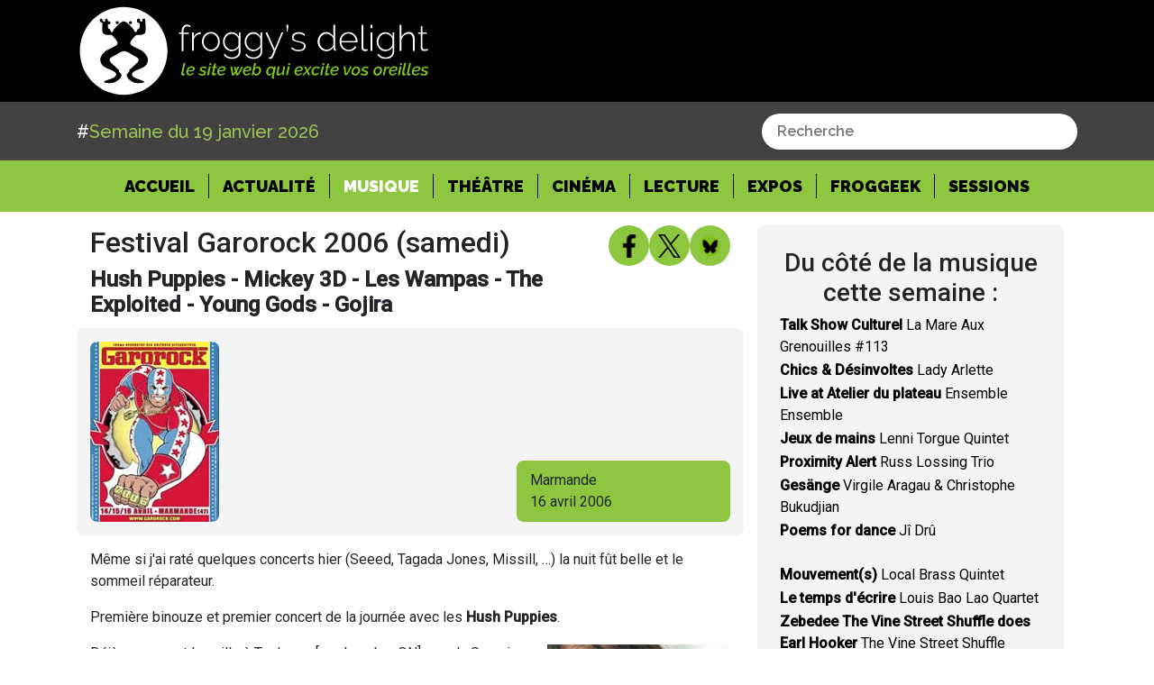

--- FILE ---
content_type: text/html; charset=utf-8
request_url: https://www.froggydelight.com/article-2696-Festival_Garorock_2006_samedi.html
body_size: 26766
content:
<!DOCTYPE html><html lang="fr"><head>
    <!-- Google tag (gtag.js) -->
    <script async="" src="https://www.googletagmanager.com/gtag/js?id=G-W8579FPDGZ"></script>
    <script>
      window.dataLayer = window.dataLayer || [];
      function gtag() {
        dataLayer.push(arguments);
      }
      gtag("js", new Date());
      gtag("config", "G-W8579FPDGZ");
    </script>
    <meta charset="UTF-8">
    <base href="/">
    <title>Festival Garorock 2006 (samedi) - Hush Puppies - Mickey 3D - Les Wampas - The Exploited - Young Gods - Gojira</title>
    <meta name="Robots" content="all">
    <meta name="Title" content="Festival Garorock 2006 (samedi) - Hush Puppies - Mickey 3D - Les Wampas - The Exploited - Young Gods - Gojira">
    <meta name="Description" content="Même si j'ai raté quelques concerts hier (Seeed, Tagada Jones, Missill, …) la nuit fût belle et le sommeil réparateur.             Première binouze et premier c...">
    <meta name="Keywords" content="Festival Garorock 2006 (samedi), Hush Puppies - Mickey 3D - Les Wampas - The Exploited - Young Gods - Gojira, musique">
    <meta name="news_keywords" content="Festival Garorock 2006 (samedi), Hush Puppies - Mickey 3D - Les Wampas - The Exploited - Young Gods - Gojira, musique">
    <meta property="og:image:type" content="image/jpg">
    <link rel="canonical" href="https://froggydelight.com/article-2696-Festival_Garorock_2006_samedi.html">
    <meta property="og:title" content="Festival Garorock 2006 (samedi) - Hush Puppies - Mickey 3D - Les Wampas - The Exploited - Young Gods - Gojira">
    <meta property="og:description" content="Même si j'ai raté quelques concerts hier (Seeed, Tagada Jones, Missill, …) la nuit fût belle et le sommeil réparateur.             Première binouze et premier c...">
    <meta property="og:image" content="https://froggydelight.com/assets/images/avril2006/garorock.jpg?v=1769140770059">
    <meta property="og:url" content="https://froggydelight.com/article-2696-Festival_Garorock_2006_samedi.html">
    <meta property="og:type" content="article">
    <meta property="fb:app_id" content="228609230525494">
    <meta name="twitter:image" content="https://froggydelight.com/assets/images/avril2006/garorock.jpg?v=1769140770059">
    <meta name="twitter:card" content="summary">
    <meta name="twitter:site" content="@froggydelight">
    <meta name="twitter:creator" content="@froggy's team">
    <meta name="twitter:title" content="Festival Garorock 2006 (samedi) - Hush Puppies - Mickey 3D - Les Wampas - The Exploited - Young Gods - Gojira">
    <meta name="viewport" content="width=device-width, initial-scale=1">
    <link rel="icon" type="image/x-icon" href="favicon.ico">
    <script async="" src="https://platform.twitter.com/widgets.js" charset="utf-8"></script>
    <link href="https://fonts.googleapis.com/css?family=Roboto:300,400,500" rel="stylesheet">
    <link href="https://fonts.googleapis.com/icon?family=Material+Icons" rel="stylesheet">
    <script src="https://kit.fontawesome.com/b64a8fca10.js" crossorigin="anonymous"></script>
  <link rel="stylesheet" href="styles.5b68b80e13250fb44963.css"><style ng-transition="froggy-V4">.greentextb[_ngcontent-sc0] {
  color: #9ac555;
  font-weight: 300;
}

a[_ngcontent-sc0]:hover {
  color: initial !important;
  text-decoration: initial !important;
}

  .spinner-border {
  margin-left: 20px;
}

body[_ngcontent-sc0], footer[_ngcontent-sc0] {
  font-family: Raleway;
}

[type=search][_ngcontent-sc0] {
  outline-offset: -2px;
  -webkit-appearance: none;
  border-radius: 0px;
}

.btn-outline-success[_ngcontent-sc0] {
  color: #ffffff;
  border-color: #9ac555;
  background: #9ac555;
  border-radius: 0px;
}

.bg-dark[_ngcontent-sc0] {
  background: #000000 !important;
  color: #ffffff;
  font-family: Raleway;
  padding-top: 4%;
  padding-bottom: 4%;
}

.main-container[_ngcontent-sc0] {
  min-height: 80%;
}

.form-inline[_ngcontent-sc0]   i[_ngcontent-sc0] {
  color: grey;
  margin-left: 5px;
  font-size: 21px;
}



@media (min-width: 768px) {
  .search-bar[_ngcontent-sc0] {
    width: 200px;
  }
}



@media (min-width: 992px) {
  .search-bar[_ngcontent-sc0] {
    width: 300px;
  }
}



@media (min-width: 1200px) {
  .search-bar[_ngcontent-sc0] {
    width: 400px;
  }
}

.removeButton[_ngcontent-sc0] {
  font-weight: 10px;
}

.btn-search[_ngcontent-sc0] {
  right: 0;
  position: absolute;
}

.ne-bar[_ngcontent-sc0] {
  width: 40%;
}

.ne-bar[_ngcontent-sc0]   .input-group[_ngcontent-sc0] {
  width: 100%;
}

@media (max-width: 995px) {
  .ne-bar[_ngcontent-sc0] {
    width: 100%;
  }
}

.little-bottom[_ngcontent-sc0] {
  margin-bottom: 50px;
}

.bold-p[_ngcontent-sc0]   p[_ngcontent-sc0] {
  font-size: 18px;
  font-weight: 600;
}

.bold-p[_ngcontent-sc0] {
  margin-bottom: 70px;
}

.weekly-text[_ngcontent-sc0] {
  margin-bottom: 15px !important;
}

.grey-bg[_ngcontent-sc0] {
  background-color: #f4f4f4;
  padding-top: 15px;
}

footer[_ngcontent-sc0] {
  margin-top: 25px;
  background-color: black;
  text-align: center;
  font-family: -apple-system, BlinkMacSystemFont, "Segoe UI", Roboto, "Helvetica Neue", Arial, "Noto Sans", sans-serif, "Apple Color Emoji", "Segoe UI Emoji", "Segoe UI Symbol", "Noto Color Emoji";
}

.footer-title[_ngcontent-sc0] {
  color: white;
  text-align: center;
  padding-top: 15px;
  font-size: 25px;
  font-weight: 600;
}

.img-container[_ngcontent-sc0] {
  width: 100px;
  margin-right: 20px;
}

.img-container[_ngcontent-sc0]   img[_ngcontent-sc0] {
  width: 100%;
  height: 65px;
  -o-object-fit: cover;
     object-fit: cover;
}

.feed-img[_ngcontent-sc0] {
  display: flex;
  width: 50%;
  margin: auto;
  align-items: center;
  justify-content: center;
}

.footer-text[_ngcontent-sc0] {
  width: 50%;
  margin: auto;
  margin-top: 20px;
  color: white;
}

.footer-link[_ngcontent-sc0]   a[_ngcontent-sc0] {
  color: #7fc600 !important;
  text-decoration: underline;
}

footer[_ngcontent-sc0]   .nav-item[_ngcontent-sc0] {
  padding-right: 15px;
  border-right: 1px solid #7fc600;
  margin-right: 20px;
}

.footer-menu[_ngcontent-sc0] {
  margin-top: 20px;
  padding-bottom: 10px;
}

.nav-item-last[_ngcontent-sc0] {
  border-right: 0px solid transparent !important;
}

.social-flex[_ngcontent-sc0] {
  display: flex;
  justify-content: center;
  flex-wrap: wrap;
  align-items: center;
  gap: 12px;
  padding: 15px;
}

.social-flex[_ngcontent-sc0]   img[_ngcontent-sc0] {
  max-width: 40px;
  height: 40px;
  cursor: pointer;
}

.navbar-nav-footer[_ngcontent-sc0] {
  display: flex;
  flex-direction: row !important;
  padding-left: 0;
  margin-bottom: 0;
  list-style: none;
  width: 50%;
  text-align: center;
  margin: auto;
  align-items: center;
  justify-content: center;
}

.navbar-nav-footer[_ngcontent-sc0]   .nav-link[_ngcontent-sc0] {
  padding: initial !important;
  width: auto;
  display: initial;
}

.navbar-nav-footer[_ngcontent-sc0]   a[_ngcontent-sc0] {
  color: white !important;
}

.festival-template1[_ngcontent-sc0]   img[_ngcontent-sc0] {
  width: 100%;
}

.festival-template1[_ngcontent-sc0], .festival-template2[_ngcontent-sc0] {
  background-color: #f4f4f4;
  margin-bottom: 25px;
  margin-right: 0px !important;
}

.festival-template1[_ngcontent-sc0]   .col-sm-4[_ngcontent-sc0] {
  padding-left: 0px;
}

.festival-name[_ngcontent-sc0] {
  font-size: 25px;
  font-weight: 400;
}

.festival-date[_ngcontent-sc0] {
  font-weight: 700;
}

.festival-text[_ngcontent-sc0] {
  line-height: 1.3;
}

.festival-link[_ngcontent-sc0] {
  color: grey;
  text-decoration: underline;
}

.festival-link[_ngcontent-sc0]:hover {
  color: grey;
  text-decoration: underline;
}

.festival[_ngcontent-sc0] {
  margin-top: 50px;
}

.festival-template2[_ngcontent-sc0]   p[_ngcontent-sc0], .festival-template2[_ngcontent-sc0]   a[_ngcontent-sc0] {
  padding-left: 10px;
}

.festival-template2[_ngcontent-sc0]   p[_ngcontent-sc0], .festival-template2[_ngcontent-sc0]   a[_ngcontent-sc0] {
  padding-left: 10px;
  margin-top: 10px;
}

.linkvert[_ngcontent-sc0] {
  color: #8dc73f !important;
  text-decoration: none;
  font-weight: 500;
  background-color: transparent;
}

.navbar-nav-footer[_ngcontent-sc0]   .nav-link[_ngcontent-sc0] {
  padding: initial !important;
  width: auto;
  display: initial;
  text-transform: initial !important;
}

.festival-template2[_ngcontent-sc0]   .festival-link[_ngcontent-sc0] {
  display: block;
  width: 40%;
  background: #676767;
  margin: auto;
  color: white;
  text-decoration: none;
  margin-right: 15px;
  margin-bottom: 10px;
  text-align: center;
}

.h3-title[_ngcontent-sc0] {
  margin-top: 25px;
}

.feed[_ngcontent-sc0] {
  padding-top: 25px;
  background-color: #f4f4f4;
  padding-left: 25px;
  padding-right: 25px;
}

.green-symbol[_ngcontent-sc0] {
  color: #8dc931;
  font-weight: bold;
}

.feed-link[_ngcontent-sc0]   a[_ngcontent-sc0] {
  color: black;
  text-decoration: underline;
}

.feed-link[_ngcontent-sc0]   a[_ngcontent-sc0]:hover {
  color: black;
}

.feed-link[_ngcontent-sc0] {
  margin-bottom: 0px !important;
}

.feed-separator[_ngcontent-sc0] {
  margin-top: 25px;
  font-weight: bold;
}

.feed-archive[_ngcontent-sc0] {
  background-color: #5c5c5c;
  position: relative;
}

.picto-rubrique[_ngcontent-sc0] {
  width: 45px;
  position: absolute;
  left: 5%;
  top: 15px;
}

.archive-link[_ngcontent-sc0] {
  text-align: center;
  margin-bottom: 0px;
  width: 100%;
  padding-top: 25px;
  padding-bottom: 25px;
}

.archive-link[_ngcontent-sc0]   a[_ngcontent-sc0] {
  color: white;
  text-decoration: underline;
}

.archive-link[_ngcontent-sc0]   a[_ngcontent-sc0]:hover {
  color: white;
}

.savoir-plus[_ngcontent-sc0]   img[_ngcontent-sc0] {
  max-width: 45px;
}

.savoir-plus[_ngcontent-sc0] {
  background-color: #8dc73f;
  margin-top: 40px;
  padding: 20px;
}

.savoir-plus[_ngcontent-sc0]   .bandcamp[_ngcontent-sc0], .savoir-plus[_ngcontent-sc0]   .soundcloud[_ngcontent-sc0], .savoir-plus[_ngcontent-sc0]   .facebook[_ngcontent-sc0] {
  display: flex;
  align-items: center;
  margin-top: 10px;
}

.savoir-h3[_ngcontent-sc0] {
  font-weight: bold;
}

.savoir-plus[_ngcontent-sc0]   p[_ngcontent-sc0] {
  margin-left: 15px;
  margin-bottom: 0px;
}

.savoir-plus[_ngcontent-sc0]   p[_ngcontent-sc0]   a[_ngcontent-sc0] {
  color: black;
  text-decoration: underline;
}

.savoir-plus[_ngcontent-sc0]   p[_ngcontent-sc0]   a[_ngcontent-sc0]:hover {
  color: black;
}

.feed-archives[_ngcontent-sc0] {
  background-color: #8dc73f;
  margin-top: 40px;
  padding: 20px;
}

.feed-archives[_ngcontent-sc0]   p[_ngcontent-sc0] {
  margin-bottom: 2px;
}

.feed-archives[_ngcontent-sc0]   p[_ngcontent-sc0]   a[_ngcontent-sc0] {
  color: black;
  text-decoration: underline;
}

.feed-archives[_ngcontent-sc0]   p[_ngcontent-sc0]   a[_ngcontent-sc0]:hover {
  color: black;
}

.main-img[_ngcontent-sc0] {
  max-width: 100%;
}

.header-article[_ngcontent-sc0] {
  margin-top: 25px;
}

.article-logo[_ngcontent-sc0] {
  display: flex;
  justify-content: flex-end;
}

.article-logo[_ngcontent-sc0]   img[_ngcontent-sc0] {
  max-width: 45px;
  height: 45px;
}

.header-article[_ngcontent-sc0]   p[_ngcontent-sc0] {
  margin-bottom: 0px;
}

.header-bg[_ngcontent-sc0] {
  background-color: #f4f4f4;
}

.header-bg[_ngcontent-sc0]   .col-sm-8[_ngcontent-sc0] {
  padding-left: 0px;
}

.header-article[_ngcontent-sc0]   .col-sm-6[_ngcontent-sc0] {
  padding-left: 0px;
}

.header-bg[_ngcontent-sc0]   .col-sm-8[_ngcontent-sc0], .header-bg[_ngcontent-sc0]   .col-sm-4[_ngcontent-sc0], .article-text[_ngcontent-sc0]   .col-sm-12[_ngcontent-sc0] {
  padding-left: 0px;
  padding-right: 0px;
}

.header-bg[_ngcontent-sc0]   .col-sm-4[_ngcontent-sc0] {
  display: flex;
}

.date-label[_ngcontent-sc0] {
  margin-bottom: 0px;
  margin-top: auto;
  background-color: #8dc73f;
  width: 100%;
  padding-left: 15px;
  padding-top: 10px;
  padding-bottom: 10px;
}

.date-label[_ngcontent-sc0]   span[_ngcontent-sc0] {
  font-weight: 700;
}

.title-1[_ngcontent-sc0] {
  font-weight: 500;
  font-size: 24px;
}

.title-2[_ngcontent-sc0] {
  font-weight: 700;
}

p.intro-text[_ngcontent-sc0] {
  margin-top: 25px;
  margin-bottom: 25px;
  font-style: italic;
}

.article-text[_ngcontent-sc0]   p[_ngcontent-sc0] {
  margin-bottom: 10px;
}

.article-signature[_ngcontent-sc0] {
  display: flex;
  align-items: baseline;
}

.article-signature[_ngcontent-sc0]   img[_ngcontent-sc0] {
  height: 40px;
  width: auto;
}

.article-signature[_ngcontent-sc0]   p[_ngcontent-sc0] {
  margin-bottom: -1px;
  text-decoration: underline;
  margin-top: auto;
  padding-left: 10px;
  font-weight: 800;
  color: #8dc73f;
}

.video-article[_ngcontent-sc0]   iframe[_ngcontent-sc0] {
  width: 100%;
  height: 400px;
}

.video-article[_ngcontent-sc0] {
  margin-top: 50px;
}

.newsletter[_ngcontent-sc0], .contact[_ngcontent-sc0] {
  background: #f4f4f4;
  padding: 15px 40px !important;
}

.contact-title[_ngcontent-sc0], .newsletter-title[_ngcontent-sc0] {
  margin-top: 25px !important;
  margin-bottom: 10px;
}

.right-input[_ngcontent-sc0] {
  width: 100%;
  text-align: right;
  margin-top: 25px;
}

.right-input[_ngcontent-sc0]   input[_ngcontent-sc0] {
  background-color: #7e7e7e;
  color: white;
  border: 0px solid transparent;
  padding: 5px 40px;
}

.search-title[_ngcontent-sc0] {
  margin-bottom: 5px !important;
  font-weight: bold;
  font-size: 19px;
}

.archive[_ngcontent-sc0] {
  margin-top: 40px;
}

.bold-feed[_ngcontent-sc0] {
  font-weight: bold;
}

.programme[_ngcontent-sc0] {
  font-weight: bold;
}

.fin-programme[_ngcontent-sc0] {
  margin-top: 20px !important;
}

.again[_ngcontent-sc0]   .col-sm-2[_ngcontent-sc0] {
  margin-top: 15px !important;
}

.row[_ngcontent-sc0]   .col-sm-3[_ngcontent-sc0] {
  margin-top: 15px !important;
}

img[_ngcontent-sc0] {
  max-width: 100%;
}

body[_ngcontent-sc0], footer[_ngcontent-sc0] {
  font-family: Raleway !important;
}

.category-top[_ngcontent-sc0] {
  margin-top: 20px;
}

.session-title[_ngcontent-sc0] {
  font-weight: 300;
  margin-bottom: 25px;
}
/*# sourceMappingURL=[data-uri] */</style><style ng-transition="froggy-V4">h4[_ngcontent-sc3], p[_ngcontent-sc3] {
  color: white;
}

h4[_ngcontent-sc3] {
  text-transform: uppercase;
  margin-top: 40px;
}

a[_ngcontent-sc3] {
  color: #8DC73F;
}

.samples[_ngcontent-sc3] {
  display: flex;
  margin: 25px;
  justify-content: center;
  flex-wrap: wrap;
}

.samples[_ngcontent-sc3]   a[_ngcontent-sc3] {
  position: relative;
}

.samples[_ngcontent-sc3]   img[_ngcontent-sc3] {
  height: 160px;
}

.samples[_ngcontent-sc3]   .info[_ngcontent-sc3] {
  display: none;
  position: absolute;
}

.samples[_ngcontent-sc3]   a[_ngcontent-sc3]:hover   img[_ngcontent-sc3] {
  filter: blur(5px);
  transition-duration: 200ms;
}

.samples[_ngcontent-sc3]   a[_ngcontent-sc3]:hover   .info[_ngcontent-sc3] {
  display: block;
  top: 15px;
  font-weight: 600;
  color: white;
  padding: 12px;
  text-shadow: 1px 1px 2px #8DC73F;
}

@media (max-width: 500px) {
  .samples[_ngcontent-sc3]   img[_ngcontent-sc3] {
    height: 100px;
  }
}
/*# sourceMappingURL=[data-uri] */</style><style ng-transition="froggy-V4">@import url("https://fonts.googleapis.com/css?family=Raleway:200,200i,300,300i,400,400i,500,500i,600,600i,700,700i,800,800i,900,900i");
.greentext[_ngcontent-sc1] {
  color: #9ac555;
}
.greentexta[_ngcontent-sc1] {
  color: #9ac555;
  font-weight: 500;
  font-size: 20px;
}
.greentexta[_ngcontent-sc1]   span[_ngcontent-sc1]:nth-child(2n+1) {
  color: white;
}
.navbar-brand[_ngcontent-sc1]   .white-text[_ngcontent-sc1] {
  color: white;
}
.navbar-light[_ngcontent-sc1]   .navbar-nav[_ngcontent-sc1]   .nav-link[_ngcontent-sc1] {
  color: black;
  opacity: 1;
  font-weight: 900 !important;
}
.navbar-light[_ngcontent-sc1]   .navbar-nav[_ngcontent-sc1]   .nav-link[_ngcontent-sc1] {
  color: #000000;
}
.navbar-light[_ngcontent-sc1]   .navbar-nav[_ngcontent-sc1]   .active[_ngcontent-sc1]    > .nav-link[_ngcontent-sc1] {
  color: #ffffff;
  font-weight: bold;
}
.navbar-brand[_ngcontent-sc1] {
  font-size: 18px;
}
.navbar[_ngcontent-sc1] {
  position: relative;
  display: flex;
  flex-wrap: wrap;
  align-items: center;
  justify-content: space-between;
  padding: 0rem 3rem;
}
.navbar-froggy-center[_ngcontent-sc1] {
  justify-content: center;
}
.navbar-light[_ngcontent-sc1]   .navbar-nav[_ngcontent-sc1]   .nav-link[_ngcontent-sc1]:hover {
  color: white !important;
}
.navbar-light[_ngcontent-sc1]   .navbar-nav[_ngcontent-sc1]   .nav-link[_ngcontent-sc1]:active {
  color: white !important;
}
.navbar-light[_ngcontent-sc1]   .navbar-nav[_ngcontent-sc1]   .nav-link[_ngcontent-sc1] {
  padding-right: 15px !important;
  padding-left: 15px !important;
  border-right: solid 1px black;
  padding-top: 0px;
  padding-bottom: 0px;
  font-size: 18px;
  transition: 0.3s;
}
.navbar-light[_ngcontent-sc1]   .nav-item-last[_ngcontent-sc1]   .nav-link[_ngcontent-sc1] {
  border-right: 0px solid transparent;
}
.logo-froggy[_ngcontent-sc1] {
  width: 400px;
}
.bg-noir[_ngcontent-sc1] {
  background-color: black;
}
.bg-grey[_ngcontent-sc1] {
  background: #434142 !important;
  color: #ffffff;
  font-family: Raleway;
  padding-top: 1%;
  padding-bottom: 1%;
}
.bg-green[_ngcontent-sc1] {
  background: #8dc73f !important;
  color: #000000;
  font-family: Raleway;
  padding: 5px;
}
.menu-froggy[_ngcontent-sc1] {
  padding-top: 10px !important;
  padding-bottom: 10px !important;
}
.nav-link[_ngcontent-sc1] {
  text-transform: uppercase;
}
a[_ngcontent-sc1]:hover {
  color: initial !important;
  text-decoration: initial !important;
}
.is-active[_ngcontent-sc1] {
  color: #fff !important;
}
.navbar-toggler[_ngcontent-sc1] {
  background-color: #8dc73f;
  border-radius: 50%;
  height: 50px;
  width: 50px;
  display: none;
  align-items: center;
}
.mobile-bar-and-toggler[_ngcontent-sc1] {
  display: flex;
  gap: 15px;
  align-items: center;
}
.bar-is-visible[_ngcontent-sc1] {
  justify-content: center;
  padding: 5px;
}
.last-item[_ngcontent-sc1] {
  border-right: none !important;
}
@media (max-width: 1100px) {
  .logo-froggy[_ngcontent-sc1] {
    width: 300px;
  }
  .bg-green[_ngcontent-sc1] {
    padding: 0px;
  }
}
@media (max-width: 990px) {
  .navbar-light[_ngcontent-sc1]   .navbar-nav[_ngcontent-sc1]   .nav-link[_ngcontent-sc1] {
    padding: 10px;
    text-align: center;
    border-right: 0px solid transparent;
  }
  .header-bg[_ngcontent-sc1]   .col-sm-8[_ngcontent-sc1], .header-bg[_ngcontent-sc1]   .col-sm-4[_ngcontent-sc1], .article-text[_ngcontent-sc1]   .col-sm-12[_ngcontent-sc1] {
    padding-left: 15px;
    padding-right: 15px;
  }
  .navbar-toggler[_ngcontent-sc1] {
    display: flex;
  }
}
@media (max-width: 650px) {
  .logo-froggy[_ngcontent-sc1] {
    width: 200px;
  }
  .top-navbar[_ngcontent-sc1] {
    height: 60px;
  }
}
@media (max-width: 500px) {
  .navbar-froggy[_ngcontent-sc1] {
    padding: 5px;
  }
  .container-search[_ngcontent-sc1] {
    padding: 0;
  }
}
/*# sourceMappingURL=[data-uri] */</style><style ng-transition="froggy-V4">.search[_ngcontent-sc4] {
  cursor: pointer;
  height: 35px;
}

.search-bar[_ngcontent-sc4] {
  display: flex;
  align-items: center;
  justify-content: space-between;
  background-color: #ffffff;
  padding: 7px 15px;
  border: none;
  border-radius: 20px;
  width: 350px;
}

.search-bar[_ngcontent-sc4]   .input[_ngcontent-sc4] {
  border: none;
  font-size: 16px;
  color: #000000;
  font-weight: 600;
  width: 100%;
}

.search-bar[_ngcontent-sc4]   .input[_ngcontent-sc4]:focus {
  outline: none;
}

.search-bar[_ngcontent-sc4]   img[_ngcontent-sc4] {
  height: 18px;
  cursor: pointer;
}

  .dropdown-menu {
  width: 350px !important;
  overflow-x: hidden;
  text-overflow: ellipsis;
  white-space: nowrap;
}

  .dropdown-item {
  padding: 5px 10px;
}

@media (max-width: 500px) {
  .search-bar[_ngcontent-sc4] {
    width: 100%;
  }
    .dropdown-menu {
    width: 300px !important;
  }
}
/*# sourceMappingURL=[data-uri] */</style><style ng-transition="froggy-V4">.row[_ngcontent-sc5] {
  padding: 15px !important;
}

.article-logo[_ngcontent-sc5] {
  display: inline-flex;
  justify-content: flex-end;
  align-content: center;
  flex: 1;
  gap: 8px;
}

.article-logo[_ngcontent-sc5]   fb-like[_ngcontent-sc5], .article-logo[_ngcontent-sc5]   tweet[_ngcontent-sc5] {
  padding: 2px;
}

.header-article[_ngcontent-sc5]   p[_ngcontent-sc5] {
  margin-bottom: 0px;
}

.header-bg[_ngcontent-sc5] {
  background-color: #f4f4f4;
  border-radius: 8px;
}

.header-bg[_ngcontent-sc5]   .col-sm-8[_ngcontent-sc5] {
  padding-left: 0px;
}

.header-article[_ngcontent-sc5]   .col-sm-6[_ngcontent-sc5] {
  padding-left: 0px;
}

.header-bg[_ngcontent-sc5]   .col-sm-8[_ngcontent-sc5], .header-bg[_ngcontent-sc5]   .col-sm-4[_ngcontent-sc5], .article-text[_ngcontent-sc5]   .col-sm-12[_ngcontent-sc5] {
  padding-left: 0px;
  padding-right: 0px;
}

.header-bg[_ngcontent-sc5]   .col-sm-4[_ngcontent-sc5] {
  display: flex;
}

date-label[_ngcontent-sc5] {
  margin-bottom: 0px;
  margin-top: auto;
  background-color: #8dc73f;
  width: 100%;
  padding-left: 15px;
  padding-top: 10px;
  padding-bottom: 10px;
}

.date-label[_ngcontent-sc5]   span[_ngcontent-sc5] {
  font-weight: 700;
}

.title-1[_ngcontent-sc5] {
  font-weight: 500;
  font-size: 2rem;
  margin-bottom: 8px;
}

.title-2[_ngcontent-sc5] {
  font-weight: 700;
  font-size: 1.5rem;
  margin-bottom: 0px;
}

p.intro-text[_ngcontent-sc5] {
  margin-top: 25px;
  margin-bottom: 25px;
  font-style: italic;
}

.article-text[_ngcontent-sc5]   p[_ngcontent-sc5] {
  margin-bottom: 10px;
}

.article-signature[_ngcontent-sc5] {
  display: flex;
  align-items: baseline;
}

.article-signature[_ngcontent-sc5]   img[_ngcontent-sc5] {
  height: 40px;
  width: auto;
}

.article-signature[_ngcontent-sc5]   p[_ngcontent-sc5] {
  margin-bottom: -1px;
  text-decoration: underline;
  margin-top: auto;
  padding-left: 10px;
  font-weight: 800;
  color: #8dc73f;
}

.green-symbol[_ngcontent-sc5] {
  color: #8dc931;
  font-weight: bold;
}

.feed[_ngcontent-sc5] {
  padding-top: 25px;
  background-color: #f4f4f4;
  padding-left: 25px;
  padding-right: 25px;
  border-radius: 8px;
}

.feed[_ngcontent-sc5]   h3[_ngcontent-sc5] {
  text-align: center;
}

.feed-link[_ngcontent-sc5]   a[_ngcontent-sc5] {
  color: black;
  transition: 0.2s;
}

.feed-link[_ngcontent-sc5]   a[_ngcontent-sc5]:hover {
  color: #8dc73f;
}

.feed-link[_ngcontent-sc5] {
  margin-bottom: 2px !important;
  cursor: pointer !important;
}

.feed-separator[_ngcontent-sc5] {
  margin-top: 25px;
  font-weight: bold;
}

.feed-archive[_ngcontent-sc5] {
  background-color: #5c5c5c;
  position: relative;
  display: flex;
  padding: 12px;
  flex-direction: row;
  flex-wrap: wrap;
  align-items: center;
  border-bottom-right-radius: 8px;
  border-bottom-left-radius: 8px;
  transition: 0.3s;
}

.savoir-plus[_ngcontent-sc5]   img[_ngcontent-sc5] {
  max-width: 45px;
}

.savoir-plus[_ngcontent-sc5] {
  background-color: #8dc73f;
  margin-top: 40px;
  padding: 20px;
  border-radius: 8px;
}

.savoir-plus[_ngcontent-sc5]   .bandcamp[_ngcontent-sc5], .savoir-plus[_ngcontent-sc5]   .soundcloud[_ngcontent-sc5], .savoir-plus[_ngcontent-sc5]   .facebook[_ngcontent-sc5] {
  display: flex;
  align-items: center;
  margin-top: 10px;
}

.facebook[_ngcontent-sc5]   p[_ngcontent-sc5] {
  overflow-wrap: anywhere;
}

.savoir-h3[_ngcontent-sc5] {
  font-weight: bold;
  text-align: center;
  margin-bottom: 25px;
}

.savoir-plus[_ngcontent-sc5]   p[_ngcontent-sc5] {
  margin-left: 15px;
  margin-bottom: 0px;
}

.savoir-plus[_ngcontent-sc5]   p[_ngcontent-sc5]   a[_ngcontent-sc5] {
  color: black;
  text-decoration: underline;
}

.savoir-plus[_ngcontent-sc5]   p[_ngcontent-sc5]   a[_ngcontent-sc5]:hover {
  color: black;
}

.date-label[_ngcontent-sc5] {
  margin-bottom: 0px;
  margin-top: auto;
  background-color: #8dc73f;
  width: 100%;
  padding-left: 15px;
  padding-top: 10px;
  padding-bottom: 10px;
  border-radius: 8px;
}

.feed-archives[_ngcontent-sc5] {
  background-color: #8dc73f;
  margin-top: 40px;
  padding: 20px;
  border-radius: 8px;
}

.feed-archives[_ngcontent-sc5]   p[_ngcontent-sc5] {
  margin-bottom: 0;
  font-weight: 500;
  text-align: justify;
}

.feed-archives[_ngcontent-sc5]   p[_ngcontent-sc5]   a[_ngcontent-sc5] {
  color: black;
  text-decoration: underline;
}

.feed-archives[_ngcontent-sc5]   p[_ngcontent-sc5]   a[_ngcontent-sc5]:hover {
  color: black;
}

.corps[_ngcontent-sc5]  table {
  width: auto !important;
}

.corps[_ngcontent-sc5]  iframe {
  width: -webkit-fill-available !important;
}

.main-img[_ngcontent-sc5] {
  max-width: 100%;
  border-radius: 8px;
}

.picto-rubrique[_ngcontent-sc5] {
  width: 45px;
}

.archive-link[_ngcontent-sc5] {
  padding: 0px;
  margin: 0px;
  flex: 2;
  text-align: center;
}

.archive-link[_ngcontent-sc5]   a[_ngcontent-sc5] {
  cursor: pointer;
  color: white;
  font-weight: 500;
}

.feed-archive[_ngcontent-sc5]:hover {
  background-color: #8dc73f;
  color: black;
  cursor: pointer;
}

.archive-feed-link[_ngcontent-sc5]   a[_ngcontent-sc5] {
  display: inherit;
  text-decoration: none !important;
  transition: color 0.3s;
}

.archive-feed-link[_ngcontent-sc5]   a[_ngcontent-sc5]:hover {
  color: white !important;
  cursor: pointer;
}

.spinner[_ngcontent-sc5] {
  text-align: center;
  line-height: 30;
}

.corps[_ngcontent-sc5]  img {
  height: auto !important;
  max-width: 100% !important;
}

@media (max-width: 500px) {
  .title-1[_ngcontent-sc5] {
    font-size: x-large;
  }
  .header-article[_ngcontent-sc5] {
    margin-top: 0;
  }
  .article-logo-wrapper[_ngcontent-sc5] {
    padding: 0 !important;
  }
}

.first-header-article[_ngcontent-sc5] {
  display: flex;
  flex-direction: row-reverse;
  align-items: end;
  margin-bottom: 12px;
}

.first-header-article[_ngcontent-sc5]   .header-title[_ngcontent-sc5] {
  flex: 3;
}

@media (max-width: 500px) {
  .first-header-article[_ngcontent-sc5] {
    flex-direction: column;
    align-items: start;
  }
  .article-logo[_ngcontent-sc5] {
    width: 100%;
    display: flex;
    justify-content: flex-end;
    gap: 5px;
  }
}

.article-details-title[_ngcontent-sc5]   h1[_ngcontent-sc5] {
  font-weight: 500;
  font-size: 2rem;
  margin-bottom: 8px;
  text-align: left !important;
}

.article-details-title[_ngcontent-sc5]   h2[_ngcontent-sc5] {
  font-weight: 700;
  font-size: 1.5rem;
  margin-bottom: 0;
}
/*# sourceMappingURL=[data-uri] */</style><meta name="twitter:description" content="Même si j'ai raté quelques concerts hier (Seeed, Tagada Jones, Missill, …) la nuit fût belle et le sommeil réparateur.             Première binouze et premier c..."><style ng-transition="froggy-V4">.wrapper[_ngcontent-sc6] {
  background-color: #8dc73f;
  height: 45px;
  width: 45px;
  display: flex;
  justify-content: center;
  align-items: center;
  border-radius: 50%;
  cursor: pointer;
  transition: 0.3s;
}
.wrapper[_ngcontent-sc6]   img[_ngcontent-sc6] {
  height: 26px;
}
.wrapper[_ngcontent-sc6]:hover {
  box-shadow: rgba(100, 100, 111, 0.2) 0px 7px 29px 0px;
}
/*# sourceMappingURL=[data-uri] */</style></head>
  <body>
    <div id="fb-root"></div>
    <script async="" defer="" crossorigin="anonymous" src="https://connect.facebook.net/fr_FR/sdk.js#xfbml=1&amp;version=v9.0&amp;appId=228609230525494&amp;autoLogAppEvents=1" nonce="WkXc1DyD"></script>
    <app-root _nghost-sc0="" ng-version="7.2.16"><!----><navbar _ngcontent-sc0="" _nghost-sc1=""><nav _ngcontent-sc1="" class="navbar navbar-light navbar-froggy bg-noir"><div _ngcontent-sc1="" class="container top-navbar"><a _ngcontent-sc1="" class="navbar-brand" href="/accueil"><img _ngcontent-sc1="" class="logo-froggy" src="../../assets/pictures/logo/logo_froggy.svg"></a><div _ngcontent-sc1="" class="mobile-bar-and-toggler"><button _ngcontent-sc1="" aria-controls="navbarNavDropdown" aria-expanded="false" aria-label="Toggle navigation" class="navbar-toggler" data-target="#navbarNavDropdown" data-toggle="collapse" type="button"><span _ngcontent-sc1="" class="navbar-toggler-icon"></span></button></div></div></nav><nav _ngcontent-sc1="" class="navbar navbar-froggy navbar-light bg-grey"><div _ngcontent-sc1="" class="container container-search"><span _ngcontent-sc1="" class="greentexta"><span _ngcontent-sc1="">#</span>Semaine du 19 janvier 2026</span><search-bar _ngcontent-sc1="" _nghost-sc4=""><!----><!----><div _ngcontent-sc4="" class="search-bar"><input _ngcontent-sc4="" aria-multiline="false" autocapitalize="off" autocorrect="off" class="input ng-untouched ng-pristine ng-valid" name="recherche" placeholder="Recherche" role="combobox" type="text" value="" autocomplete="off" aria-autocomplete="list" aria-expanded="false"><!----></div></search-bar></div></nav><nav _ngcontent-sc1="" class="navbar navbar-expand-lg navbar-light bg-green"><div _ngcontent-sc1="" class="collapse navbar-collapse navbar-froggy-center" id="navbarNavDropdown"><ul _ngcontent-sc1="" class="navbar-nav menu-froggy"><li _ngcontent-sc1="" class="nav-item" data-target=".navbar-collapse.show" data-toggle="collapse"><a _ngcontent-sc1="" class="nav-link" href="/accueil">Accueil <span _ngcontent-sc1="" class="sr-only">(current)</span></a></li><li _ngcontent-sc1="" class="nav-item" data-target=".navbar-collapse.show" data-toggle="collapse"><a _ngcontent-sc1="" class="nav-link" href="/actualite"> Actualité</a></li><li _ngcontent-sc1="" class="nav-item" data-target=".navbar-collapse.show" data-toggle="collapse"><a _ngcontent-sc1="" class="nav-link" href="/musique"> Musique</a></li><li _ngcontent-sc1="" class="nav-item" data-target=".navbar-collapse.show" data-toggle="collapse"><a _ngcontent-sc1="" class="nav-link" href="/theatre"> Théâtre</a></li><li _ngcontent-sc1="" class="nav-item" data-target=".navbar-collapse.show" data-toggle="collapse"><a _ngcontent-sc1="" class="nav-link" href="/cinema"> Cinéma</a></li><li _ngcontent-sc1="" class="nav-item" data-target=".navbar-collapse.show" data-toggle="collapse"><a _ngcontent-sc1="" class="nav-link" href="/lecture">Lecture</a></li><li _ngcontent-sc1="" class="nav-item" data-target=".navbar-collapse.show" data-toggle="collapse"><a _ngcontent-sc1="" class="nav-link" href="/expo"> Expos</a></li><li _ngcontent-sc1="" class="nav-item" data-target=".navbar-collapse.show" data-toggle="collapse"><a _ngcontent-sc1="" class="nav-link" href="/froggeek">Froggeek</a></li><li _ngcontent-sc1="" class="nav-item" data-target=".navbar-collapse.show" data-toggle="collapse"><a _ngcontent-sc1="" class="nav-link last-item" href="/sessions">Sessions</a></li></ul></div></nav></navbar><!----><div _ngcontent-sc0="" class="main-container"><router-outlet _ngcontent-sc0=""></router-outlet><app-article-details _nghost-sc5=""><div _ngcontent-sc5="" class="container"><!----><!----><div _ngcontent-sc5="" class="row"><div _ngcontent-sc5="" class="col-md-12 col-lg-8 article" id="article"><div _ngcontent-sc5="" class="first-header-article"><div _ngcontent-sc5="" class="article-logo"><social-network-button _ngcontent-sc5="" icon="facebook" _nghost-sc6=""><a _ngcontent-sc6="" class="wrapper" target="_blank" href="null"><img _ngcontent-sc6="" src="assets/icons/facebook.png"></a></social-network-button><social-network-button _ngcontent-sc5="" icon="twitter" _nghost-sc6=""><a _ngcontent-sc6="" class="wrapper" target="_blank" href="null"><img _ngcontent-sc6="" src="assets/icons/twitter.png"></a></social-network-button><social-network-button _ngcontent-sc5="" icon="bluesky" _nghost-sc6=""><a _ngcontent-sc6="" class="wrapper" target="_blank" href="null"><img _ngcontent-sc6="" src="assets/icons/bluesky.png"></a></social-network-button></div><div _ngcontent-sc5="" class="article-details-title"><h1 _ngcontent-sc5="">Festival Garorock 2006 (samedi)</h1><h2 _ngcontent-sc5="">Hush Puppies - Mickey 3D - Les Wampas - The Exploited - Young Gods - Gojira</h2></div></div><!----><div _ngcontent-sc5="" class="header-article"><div _ngcontent-sc5="" class="row header-bg"><div _ngcontent-sc5="" class="col-sm-8"><!----><img _ngcontent-sc5="" class="main-img" onerror="this.src='../../assets/images_generiques/img_generique1.png'" src="../../assets/images/avril2006/garorock.jpg"></div><!----><div _ngcontent-sc5="" class="col-sm-4"><div _ngcontent-sc5="" class="date-label"><p _ngcontent-sc5="">Marmande</p><p _ngcontent-sc5="">16 avril 2006</p></div></div></div><div _ngcontent-sc5="" class="row article-text"><div _ngcontent-sc5="" class="col-sm-12"><div _ngcontent-sc5="" class="corps"><p>Même si j'ai raté quelques concerts hier (Seeed, Tagada Jones, Missill, …) la nuit fût belle et le sommeil réparateur. </p>
            <p>Première binouze et premier concert de la journée avec les <span class="GRAS">Hush Puppies</span>. </p>
            <p><img src="../../assets/images/avril2006/huspuppies.jpg" width="200" height="300" class="photodroite">Déjà en concert la veille à Toulouse [mode pub = ON] pour la Semaine du Rock [mode pub = OFF], j'étais content de les voir débarquer à Marmande. Cela faisait déjà une bonne demi-douzaine de fois que je les ratais et je ne pouvais pas passer à côté cette fois-ci. </p>
            <p>Monté vers les années 2000 dans l'un des fiefs du son sixties, le groupe allie le gros son rock bien sale à des mélodies pop accrocheuses. Véritables bêtes de scènes, ils obtiennent vite les faveurs du public et des demoiselles du premier rang. Avec un clavier Rhodes 100 % old-school et des guitares saignantes, l'ensemble garage n'a rien à envier aux groupes surmédiatisés de la scène anglaise. </p>
            <p>A voir et à écouter absolument. </p>
            <p>Les concerts s'enchaînent encore à une vitesse folle. 58 minutes de concert, plus que 2 minutes avant le début du concert du groupe punk des 80's :<span class="GRAS"> The Exploited</span>. </p>
            <p><img src="../../assets/images/avril2006/exploited.jpg" width="300" height="291" class="photogauche">Connaissant les écossais, je ne m'attendais pas à moins de leur part : un concert ultra violent et un public déchaîné pour ce groupe mythique des 80's. </p>
            <p>Devenant le chef de file de la mouvance "Punk is Not Dead" après la mort de Sid Vicious, les furieux de The Exploited nous ont montré que malgré toutes ces années, ils n'ont rien perdu de leur rage. </p>            <p>Les titres s'enchaînent : "<span class="ITALIC">Let's start a war</span>", "<span class="ITALIC">Chaos in my life</span>", "<span class="ITALIC">Troops, System Fucked Up</span>", "<span class="ITALIC">Anarchy</span>", "<span class="ITALIC">USA</span>". Des paroles vindicatives et des rythmiques hallucinantes pendant une heure, un bon gros concert. Je tiens à remercier le gros #%*§@  qui a passé son temps à essayer de me mettre des baffes pendant que je prenais des photos. </p>
            <p>C'est beau la connerie quand c'est bien fait ! </p>
            <p><img src="../../assets/images/avril2006/young-gods.jpg" width="211" height="300" class="photogauche">Dur de se calmer les oreilles après ce mur de son. Les <span class="GRAS">Young Gods</span> ont pourtant essayé… </p>
            <p>Le trio suisse fête ses 20 ans cette année et nous a proposé un concert dans la meilleure des veines électro-indus. </p>            <p>L'efficacité de leurs samples n'est plus à prouver. </p>
            <p>Malgré quelques morceaux un peu trop spatiaux à mon goût, on ne peut nier l'évidence : les Youngs Gods méritent bien leur réputation. </p>            <p><br>
              La première des têtes d'affiche de la soirée :<span class="GRAS"> Les Wampas</span>. </p>
            <p><img src="../../assets/images/avril2006/wampas1.jpg" width="211" height="300" class="photodroite">Depuis Manu Chao, le titre, hein , pas le chanteur, le groupe est devenu incontournable dans tout festival qui se respecte. Suivant leur progression depuis leur "indispensable" album <span class="ITALIC">Toutafonlive</span>, qui aurait pu parier qu'un chanteur qui chante faux sur des paroles naïves ferait un tel tabac. </p>
            <p>Les plus audacieux peut-être. Ils ont cependant trouvé le filon : passer sur le Mouv' en chantant "<span class="ITALIC">Chirac en prison</span>". Bien sûr que tout ceci n'est que parodie et que l'humour déconneur de Didier Wampas ne sera jamais altéré par les affres de la célébrité. </p>
            <p>A en témoigner la prestation scénique du groupe, ils n'ont toujours pas choppé le melon. Des déguisements toujours aussi loufoques, des chansons provocatrices mais enivrantes, Les Wampas est bien le seul groupe punk-rock … romantique. </p>
            <p>J'adore et j'irai forcément au prochain concert qui sera mon 7 ème live des Wampas ! </p>
            <p>Allez zou, un peu de métal pour continuer la soirée. Au programme : <span class="GRAS">Gojira</span>, traduction japonaise de Gozilla, le groupe des Landes qui cartonne. </p>
            <p><img src="../../assets/images/avril2006/gojira.jpg" width="200" height="300" class="photogauche">Vous cherchiez un nouveau souffle en provenance de la scène métal française ? Marre des bellâtres pour adolescentes style Aqme ou Kyo (bah ouais, ils se disent trasheurs) ? Ne cherchez plus, nous l'avons. </p>
            <p>Un métal puissant, efficace, impétueux. Unique dans son genre, les jeunots du sud-ouest nous proposent des morceaux avec une conscience écologique, une mentalité sortant des sentiers battus. Véritables successeurs de Loudblast, Gojira nous a chauffé les nuques pendant une heure. Du "défouraille métal" à ne pas mettre entre toutes les mains.  </p>
            <p>Ames sensibles, s'abstenir… </p>
            <p>Je commence sérieusement à fatiguer. Les concerts de qualité s'enchaînent et malgré toute la volonté du monde, je suis épuisé : trop de son, trop de monde. Je me décide néanmoins à finir ce grand week-end avec <span class="GRAS">Mickey 3D</span> sans grand attente de ma part. </p>
            <p><img src="../../assets/images/avril2006/mickey.jpg" width="300" height="300" class="photodroite">Et bien, j'ai été agréablement surpris. En effet, difficile d'être réceptif en fin de week-end après tant d'émotions. </p>
            <p>Cependant la douceur du concert m'a fait mentir. Provocateur, poète et décontracté, Mickey 3D a réussi à enchanter les plus récalcitrants. </p>
            <p>Sa pop ludique a largement compensé un jeu de scène inexistant. Dans une petite salle, ce même concert aurait malgré tout pris une dimension nettement supérieure tant le côté intimiste est omniprésent. </p>
            <p>Avec tout ça, je n'ai même pas pris le temps de manger et malgré la très mauvaise expérience d'hier soir, je me dirige vers le stand tartiflette. Tout le monde s'en fout, je le sais mais n'empêche que j'ai super bien mangé et pour pas si cher que ça. Suite à la déconvenue liée à l'eau la veille, un point positif de l'organisation : des bouteilles étaient en vente et ont permis à bon nombre d'épaves, pardon, de festivaliers de se désaltérer convenablement. </p>
            <p>Un grand bravo à Première Pression et un grand merci à l'organisation en attendant avec impatience la prochaine édition… </p>
            <p>Musicalement, </p>
</div></div></div><div _ngcontent-sc5="" class="row"><div _ngcontent-sc5="" class="article-signature"><img _ngcontent-sc5="" src="../../assets/pictures/signature_article.svg"><!----></div></div></div></div><!----><!----><div _ngcontent-sc5="" class="col-md-12 col-lg-4"><!----><!----><div _ngcontent-sc5="" class="feed"><h3 _ngcontent-sc5="">À lire aussi</h3><!----><!----><!----><br _ngcontent-sc5=""><!----></div><div _ngcontent-sc5="" class="feed-archive"><img _ngcontent-sc5="" class="picto-rubrique" src="../../assets/pictures/picto_rubrique.svg"><p _ngcontent-sc5="" class="archive-link"><a _ngcontent-sc5="">Accès aux archives de la rubrique</a></p></div><!----><!----></div></div></div></app-article-details></div><footer _ngcontent-sc0=""><div _ngcontent-sc0="" class="footer"><app-taste-of-indie _ngcontent-sc0="" _nghost-sc3=""><div _ngcontent-sc3="" class="container"><div _ngcontent-sc3="" class="row"><div _ngcontent-sc3="" class="col"><h4 _ngcontent-sc3="">Taste of indie</h4><div _ngcontent-sc3="" class="samples"><!----><a _ngcontent-sc3="" target="_blank" href="https://www.tasteofindie.com/shellac-primavera-sound-2008/"><img _ngcontent-sc3="" src="https://www.tasteofindie.com/wp-content/uploads/2008-05-31-shellac-barcelone_primavera_sound/shellac-primavera-sound-2008-01-495x400.jpg"><span _ngcontent-sc3="" class="info">Shellac – Primavera Sound 2008</span></a><a _ngcontent-sc3="" target="_blank" href="https://www.tasteofindie.com/holiday-ghosts-les-trans-2025/"><img _ngcontent-sc3="" src="https://www.tasteofindie.com/wp-content/uploads/2025/12/IFV_8358-495x400.jpg"><span _ngcontent-sc3="" class="info">Holiday Ghosts – Les Trans 2025</span></a><a _ngcontent-sc3="" target="_blank" href="https://www.tasteofindie.com/didier-super-festival-du-chien/"><img _ngcontent-sc3="" src="https://www.tasteofindie.com/wp-content/uploads/2008-08-08-Didier_Super-Festival_du_Chien_a_Plumes_2008/didier-super-festival-du-chien-01-240x240.jpg"><span _ngcontent-sc3="" class="info">Didier Super-Festival du Chien</span></a><a _ngcontent-sc3="" target="_blank" href="https://www.tasteofindie.com/joseph-danvers-portraits-paris/"><img _ngcontent-sc3="" src="https://www.tasteofindie.com/wp-content/uploads/2015/04/JosephDanversIII_022-495x400.jpg"><span _ngcontent-sc3="" class="info">Joseph d Anvers – Portraits (Paris)</span></a><a _ngcontent-sc3="" target="_blank" href="https://www.tasteofindie.com/don-cavalli-maroquinerie/"><img _ngcontent-sc3="" src="https://www.tasteofindie.com/wp-content/uploads/2007-02-11-Don_Cavalli-Maroquinerie/don-cavalli-maroquinerie-01-240x240.jpg"><span _ngcontent-sc3="" class="info">Don Cavalli – Maroquinerie</span></a></div><p _ngcontent-sc3="">Le site des photographes de Froggy's Delight mérite que vous y jetiez un coup d'oeil pour y découvrir des tas de séries de photos d'artistes sur scènes et hors scène, déjà vues dans nos colonnes ou pas ...</p><a _ngcontent-sc3="" href="https://www.tasteofindie.com" target="_blank">www.tasteofindie.com</a></div></div></div></app-taste-of-indie><div _ngcontent-sc0="" class="footer-social"><div _ngcontent-sc0="" class="social-flex"><img _ngcontent-sc0="" src="../assets/pictures/picto_YT_vert.svg"><img _ngcontent-sc0="" src="../assets/pictures/picto_X_vert.png"><img _ngcontent-sc0="" src="../assets/pictures/picto_FB_vert.svg"><img _ngcontent-sc0="" src="../assets/pictures/picto_TWITCH_vert.svg"><img _ngcontent-sc0="" src="../assets/pictures/picto_ToI_vert.svg"><img _ngcontent-sc0="" src="../assets/pictures/picto_insta_vert_noir.svg"><img _ngcontent-sc0="" src="../assets/pictures/picto_bluesky_vert.png"><img _ngcontent-sc0="" src="../assets/pictures/picto_mastodon_vert.png"></div></div><div _ngcontent-sc0="" class="footer-menu"><ul _ngcontent-sc0="" class="navbar-nav-footer"><li _ngcontent-sc0="" class="nav-item"><a _ngcontent-sc0="" class="nav-link" routerlink="/contact" href="/contact"> Contact</a></li><li _ngcontent-sc0="" class="nav-item"><a _ngcontent-sc0="" class="nav-link" routerlink="/legal-notices" href="/legal-notices"> Mentions legales</a></li><li _ngcontent-sc0="" class="nav-item nav-item-last"><a _ngcontent-sc0="" class="nav-link" routerlink="/archives" href="/archives"> Archives</a></li></ul></div></div></footer></app-root>
  <script type="text/javascript" src="runtime.4cd17dad50b0f888773e.js"></script><script type="text/javascript" src="es2015-polyfills.1905b039bfbf91927171.js" nomodule=""></script><script type="text/javascript" src="polyfills.b7c5b10606aa202be8fb.js"></script><script type="text/javascript" src="scripts.dee391ab3718260e7cb2.js"></script><script type="text/javascript" src="main.01d5ab9171f95bb5a982.js"></script>

<script id="froggy-V4-state" type="application/json">{&q;G.https://backend.froggydelight.com/kronik/details/2696?&q;:{&q;body&q;:[{&q;chronique_id&q;:2696,&q;chronique_type&q;:&q;musique&q;,&q;chronique_chroniqueur&q;:56,&q;chronique_DateCreation&q;:&q;2007-12-25T10:00:13.000Z&q;,&q;chronique_Titre1&q;:&q;Festival Garorock 2006 (samedi)&q;,&q;chronique_Titre2&q;:&q;Hush Puppies - Mickey 3D - Les Wampas - The Exploited - Young Gods - Gojira&q;,&q;chronique_Labels&q;:&q;Marmande&q;,&q;chronique_Divers&q;:&q;16 avril 2006&q;,&q;chronique_Corps&q;:&q;&l;p&g;Même si j&s;ai raté quelques concerts hier (Seeed, Tagada Jones, Missill, …) la nuit fût belle et le sommeil réparateur. &l;/p&g;\r\n            &l;p&g;Première binouze et premier concert de la journée avec les &l;span class=\&q;GRAS\&q;&g;Hush Puppies&l;/span&g;. &l;/p&g;\r\n            &l;p&g;&l;img src=\&q;../../assets/images/avril2006/huspuppies.jpg\&q; width=\&q;200\&q; height=\&q;300\&q; class=\&q;photodroite\&q;&g;Déjà en concert la veille à Toulouse [mode pub = ON] pour la Semaine du Rock [mode pub = OFF], j&s;étais content de les voir débarquer à Marmande. Cela faisait déjà une bonne demi-douzaine de fois que je les ratais et je ne pouvais pas passer à côté cette fois-ci. &l;/p&g;\r\n            &l;p&g;Monté vers les années 2000 dans l&s;un des fiefs du son sixties, le groupe allie le gros son rock bien sale à des mélodies pop accrocheuses. Véritables bêtes de scènes, ils obtiennent vite les faveurs du public et des demoiselles du premier rang. Avec un clavier Rhodes 100 % old-school et des guitares saignantes, l&s;ensemble garage n&s;a rien à envier aux groupes surmédiatisés de la scène anglaise. &l;/p&g;\r\n            &l;p&g;A voir et à écouter absolument. &l;/p&g;\r\n            &l;p&g;Les concerts s&s;enchaînent encore à une vitesse folle. 58 minutes de concert, plus que 2 minutes avant le début du concert du groupe punk des 80&s;s :&l;span class=\&q;GRAS\&q;&g; The Exploited&l;/span&g;. &l;/p&g;\r\n            &l;p&g;&l;img src=\&q;../../assets/images/avril2006/exploited.jpg\&q; width=\&q;300\&q; height=\&q;291\&q; class=\&q;photogauche\&q;&g;Connaissant les écossais, je ne m&s;attendais pas à moins de leur part : un concert ultra violent et un public déchaîné pour ce groupe mythique des 80&s;s. &l;/p&g;\r\n            &l;p&g;Devenant le chef de file de la mouvance \&q;Punk is Not Dead\&q; après la mort de Sid Vicious, les furieux de The Exploited nous ont montré que malgré toutes ces années, ils n&s;ont rien perdu de leur rage. &l;/p&g;            &l;p&g;Les titres s&s;enchaînent : \&q;&l;span class=\&q;ITALIC\&q;&g;Let&s;s start a war&l;/span&g;\&q;, \&q;&l;span class=\&q;ITALIC\&q;&g;Chaos in my life&l;/span&g;\&q;, \&q;&l;span class=\&q;ITALIC\&q;&g;Troops, System Fucked Up&l;/span&g;\&q;, \&q;&l;span class=\&q;ITALIC\&q;&g;Anarchy&l;/span&g;\&q;, \&q;&l;span class=\&q;ITALIC\&q;&g;USA&l;/span&g;\&q;. Des paroles vindicatives et des rythmiques hallucinantes pendant une heure, un bon gros concert. Je tiens à remercier le gros #%*§@  qui a passé son temps à essayer de me mettre des baffes pendant que je prenais des photos. &l;/p&g;\r\n            &l;p&g;C&s;est beau la connerie quand c&s;est bien fait ! &l;/p&g;\r\n            &l;p&g;&l;img src=\&q;../../assets/images/avril2006/young-gods.jpg\&q; width=\&q;211\&q; height=\&q;300\&q; class=\&q;photogauche\&q;&g;Dur de se calmer les oreilles après ce mur de son. Les &l;span class=\&q;GRAS\&q;&g;Young Gods&l;/span&g; ont pourtant essayé… &l;/p&g;\r\n            &l;p&g;Le trio suisse fête ses 20 ans cette année et nous a proposé un concert dans la meilleure des veines électro-indus. &l;/p&g;            &l;p&g;L&s;efficacité de leurs samples n&s;est plus à prouver. &l;/p&g;\r\n            &l;p&g;Malgré quelques morceaux un peu trop spatiaux à mon goût, on ne peut nier l&s;évidence : les Youngs Gods méritent bien leur réputation. &l;/p&g;            &l;p&g;&l;br&g;\r\n              La première des têtes d&s;affiche de la soirée :&l;span class=\&q;GRAS\&q;&g; Les Wampas&l;/span&g;. &l;/p&g;\r\n            &l;p&g;&l;img src=\&q;../../assets/images/avril2006/wampas1.jpg\&q; width=\&q;211\&q; height=\&q;300\&q; class=\&q;photodroite\&q;&g;Depuis Manu Chao, le titre, hein , pas le chanteur, le groupe est devenu incontournable dans tout festival qui se respecte. Suivant leur progression depuis leur \&q;indispensable\&q; album &l;span class=\&q;ITALIC\&q;&g;Toutafonlive&l;/span&g;, qui aurait pu parier qu&s;un chanteur qui chante faux sur des paroles naïves ferait un tel tabac. &l;/p&g;\r\n            &l;p&g;Les plus audacieux peut-être. Ils ont cependant trouvé le filon : passer sur le Mouv&s; en chantant \&q;&l;span class=\&q;ITALIC\&q;&g;Chirac en prison&l;/span&g;\&q;. Bien sûr que tout ceci n&s;est que parodie et que l&s;humour déconneur de Didier Wampas ne sera jamais altéré par les affres de la célébrité. &l;/p&g;\r\n            &l;p&g;A en témoigner la prestation scénique du groupe, ils n&s;ont toujours pas choppé le melon. Des déguisements toujours aussi loufoques, des chansons provocatrices mais enivrantes, Les Wampas est bien le seul groupe punk-rock … romantique. &l;/p&g;\r\n            &l;p&g;J&s;adore et j&s;irai forcément au prochain concert qui sera mon 7 ème live des Wampas ! &l;/p&g;\r\n            &l;p&g;Allez zou, un peu de métal pour continuer la soirée. Au programme : &l;span class=\&q;GRAS\&q;&g;Gojira&l;/span&g;, traduction japonaise de Gozilla, le groupe des Landes qui cartonne. &l;/p&g;\r\n            &l;p&g;&l;img src=\&q;../../assets/images/avril2006/gojira.jpg\&q; width=\&q;200\&q; height=\&q;300\&q; class=\&q;photogauche\&q;&g;Vous cherchiez un nouveau souffle en provenance de la scène métal française ? Marre des bellâtres pour adolescentes style Aqme ou Kyo (bah ouais, ils se disent trasheurs) ? Ne cherchez plus, nous l&s;avons. &l;/p&g;\r\n            &l;p&g;Un métal puissant, efficace, impétueux. Unique dans son genre, les jeunots du sud-ouest nous proposent des morceaux avec une conscience écologique, une mentalité sortant des sentiers battus. Véritables successeurs de Loudblast, Gojira nous a chauffé les nuques pendant une heure. Du \&q;défouraille métal\&q; à ne pas mettre entre toutes les mains.  &l;/p&g;\r\n            &l;p&g;Ames sensibles, s&s;abstenir… &l;/p&g;\r\n            &l;p&g;Je commence sérieusement à fatiguer. Les concerts de qualité s&s;enchaînent et malgré toute la volonté du monde, je suis épuisé : trop de son, trop de monde. Je me décide néanmoins à finir ce grand week-end avec &l;span class=\&q;GRAS\&q;&g;Mickey 3D&l;/span&g; sans grand attente de ma part. &l;/p&g;\r\n            &l;p&g;&l;img src=\&q;../../assets/images/avril2006/mickey.jpg\&q; width=\&q;300\&q; height=\&q;300\&q; class=\&q;photodroite\&q;&g;Et bien, j&s;ai été agréablement surpris. En effet, difficile d&s;être réceptif en fin de week-end après tant d&s;émotions. &l;/p&g;\r\n            &l;p&g;Cependant la douceur du concert m&s;a fait mentir. Provocateur, poète et décontracté, Mickey 3D a réussi à enchanter les plus récalcitrants. &l;/p&g;\r\n            &l;p&g;Sa pop ludique a largement compensé un jeu de scène inexistant. Dans une petite salle, ce même concert aurait malgré tout pris une dimension nettement supérieure tant le côté intimiste est omniprésent. &l;/p&g;\r\n            &l;p&g;Avec tout ça, je n&s;ai même pas pris le temps de manger et malgré la très mauvaise expérience d&s;hier soir, je me dirige vers le stand tartiflette. Tout le monde s&s;en fout, je le sais mais n&s;empêche que j&s;ai super bien mangé et pour pas si cher que ça. Suite à la déconvenue liée à l&s;eau la veille, un point positif de l&s;organisation : des bouteilles étaient en vente et ont permis à bon nombre d&s;épaves, pardon, de festivaliers de se désaltérer convenablement. &l;/p&g;\r\n            &l;p&g;Un grand bravo à Première Pression et un grand merci à l&s;organisation en attendant avec impatience la prochaine édition… &l;/p&g;\r\n            &l;p&g;Musicalement, &l;/p&g;\r\n&q;,&q;chronique_Extra&q;:&q;##Hush Puppies##\r\n##Mickey 3D##\r\n##Les Wampas##\r\n##The Exploited##\r\n##Young Gods##\r\n##Gojira##\r\n&l;p&g;Crédits photos : Manu (Plus de photos sur &l;a href=\&q;http://www.tasteofindie.com\&q; class=\&q;lien01\&q; target=\&q;_blank\&q;&g;Taste Of Indie&l;/a&g;)&l;/p&g;&q;,&q;chronique_Status&q;:&q;1&q;,&q;chronique_Pagehtm&q;:&q;garorockdimanche_200604.htm&q;,&q;chronique_thematique&q;:&q;concerts&q;,&q;DateCreation&q;:&q;2006-04-23T21:29:32.000Z&q;,&q;chronique_chroniqueur2&q;:0,&q;chronique_chroniqueur3&q;:0,&q;chronique_chroniqueur4&q;:0,&q;chronique_image&q;:&q;images/avril2006/garorock.jpg&q;}],&q;headers&q;:{&q;date&q;:[&q;Fri, 23 Jan 2026 03:59:30 GMT&q;],&q;server&q;:[&q;Apache&q;],&q;strict-transport-security&q;:[&q;max-age=16000000&q;],&q;x-powered-by&q;:[&q;Express&q;],&q;access-control-allow-origin&q;:[&q;*&q;],&q;content-type&q;:[&q;application/json; charset=utf-8&q;],&q;content-length&q;:[&q;7849&q;],&q;etag&q;:[&q;W/\&q;1ea9-BxVxJybpPevJYnCav61Tz+3OmnQ\&q;&q;]},&q;status&q;:200,&q;statusText&q;:&q;OK&q;,&q;url&q;:&q;https://backend.froggydelight.com/kronik/details/2696&q;},&q;G.https://backend.froggydelight.com/kronik/edito?&q;:{&q;body&q;:[{&q;ed_id&q;:149,&q;ed_dateCreation&q;:&q;2026-01-18T17:27:02.000Z&q;,&q;ed_actif&q;:1,&q;date_Modification&q;:&q;1899-11-29T23:00:00.000Z&q;,&q;name_edito&q;:&q;Semaine du 19 janvier 2026&q;}],&q;headers&q;:{&q;date&q;:[&q;Fri, 23 Jan 2026 03:59:30 GMT&q;],&q;server&q;:[&q;Apache&q;],&q;strict-transport-security&q;:[&q;max-age=16000000&q;],&q;x-powered-by&q;:[&q;Express&q;],&q;access-control-allow-origin&q;:[&q;*&q;],&q;content-type&q;:[&q;application/json; charset=utf-8&q;],&q;content-length&q;:[&q;162&q;],&q;etag&q;:[&q;W/\&q;a2-MTdgYW8x4gZdcaILRguTpUl/6Ws\&q;&q;]},&q;status&q;:200,&q;statusText&q;:&q;OK&q;,&q;url&q;:&q;https://backend.froggydelight.com/kronik/edito&q;},&q;G.https://backend.froggydelight.com/taste-of-indie/json?&q;:{&q;body&q;:[{&q;href&q;:&q;https://www.tasteofindie.com/shellac-primavera-sound-2008/&q;,&q;img&q;:&q;https://www.tasteofindie.com/wp-content/uploads/2008-05-31-shellac-barcelone_primavera_sound/shellac-primavera-sound-2008-01-495x400.jpg&q;,&q;info&q;:&q;Shellac – Primavera Sound 2008&q;},{&q;href&q;:&q;https://www.tasteofindie.com/holiday-ghosts-les-trans-2025/&q;,&q;img&q;:&q;https://www.tasteofindie.com/wp-content/uploads/2025/12/IFV_8358-495x400.jpg&q;,&q;info&q;:&q;Holiday Ghosts – Les Trans 2025&q;},{&q;href&q;:&q;https://www.tasteofindie.com/didier-super-festival-du-chien/&q;,&q;img&q;:&q;https://www.tasteofindie.com/wp-content/uploads/2008-08-08-Didier_Super-Festival_du_Chien_a_Plumes_2008/didier-super-festival-du-chien-01-240x240.jpg&q;,&q;info&q;:&q;Didier Super-Festival du Chien&q;},{&q;href&q;:&q;https://www.tasteofindie.com/joseph-danvers-portraits-paris/&q;,&q;img&q;:&q;https://www.tasteofindie.com/wp-content/uploads/2015/04/JosephDanversIII_022-495x400.jpg&q;,&q;info&q;:&q;Joseph d Anvers – Portraits (Paris)&q;},{&q;href&q;:&q;https://www.tasteofindie.com/don-cavalli-maroquinerie/&q;,&q;img&q;:&q;https://www.tasteofindie.com/wp-content/uploads/2007-02-11-Don_Cavalli-Maroquinerie/don-cavalli-maroquinerie-01-240x240.jpg&q;,&q;info&q;:&q;Don Cavalli – Maroquinerie&q;}],&q;headers&q;:{&q;date&q;:[&q;Fri, 23 Jan 2026 03:59:30 GMT&q;],&q;server&q;:[&q;Apache&q;],&q;strict-transport-security&q;:[&q;max-age=16000000&q;],&q;x-powered-by&q;:[&q;Express&q;],&q;access-control-allow-origin&q;:[&q;*&q;],&q;content-type&q;:[&q;application/json; charset=utf-8&q;],&q;content-length&q;:[&q;1179&q;],&q;etag&q;:[&q;W/\&q;49b-qNBFBqk4SibHHZB/nBgUlqh4FE8\&q;&q;]},&q;status&q;:200,&q;statusText&q;:&q;OK&q;,&q;url&q;:&q;https://backend.froggydelight.com/taste-of-indie/json&q;}}</script></body></html>